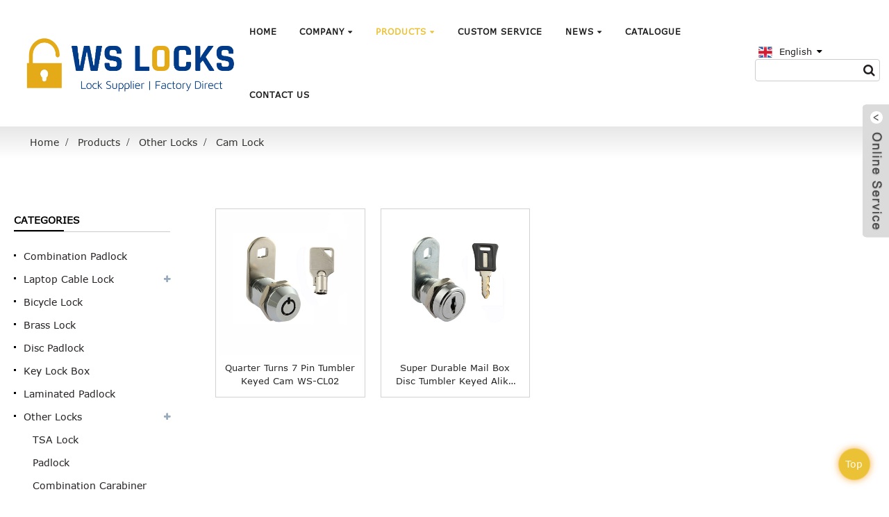

--- FILE ---
content_type: text/html; charset=utf-8
request_url: https://www.wslocks.com/cam-lock/
body_size: 7091
content:
<!DOCTYPE html>
<html>
<head>
    <meta http-equiv="Content-Type" content="text/html; charset=utf-8" />
    <meta name="viewport" content="width=device-width, initial-scale=1, maximum-scale=1, user-scalable=no">
    <meta name="viewport" content="width=device-width, initial-scale=1, minimum-scale=1, maximum-scale=1">
    <title>Wholesale Cam Lock Factory, Cam Lock Supplier</title>
    <meta name="keywords" content="">
    <meta name="description" content="">
    <meta name="twitter:card" content="summary_large_image" />
    <meta name="twitter:title" content="Wholesale Cam Lock Factory, Cam Lock Supplier" />
    <meta name="twitter:description" content="" />
    <meta name="twitter:creator" content="@柯睿电子商务">
    <meta property="twitter:image" content="">
    <meta property="og:title" content="Wholesale Cam Lock Factory, Cam Lock Supplier">
    <meta property="og:site_name" content="柯睿电子商务">
    <meta property="og:url" content="https://www.wslocks.com/cam-lock/">
    <meta property="og:description" content="">
    <meta property="og:type" content="website">
    <meta property="og:image" content="">
    <meta property="og:image:width" content="300">
    <meta property="og:image:height" content="300">  
    <link rel="shortcut icon" href="/upload/image/20230925/b7a05568083b5ade65a3ff033440cec5.ico?v=12">
    <!--CSS-->
	<link rel="stylesheet" type="text/css" href="/themes/template/static/css/jquery.mmenu.all.css"/>
    <link rel="stylesheet" type="text/css" href="/themes/template/static/css/font-awesome.min.css"/>
	<link rel="stylesheet" type="text/css" href="/themes/template/static/css/animate.min.css"/>
	<link rel="stylesheet" type="text/css" href="/themes/template/static/css/swiper.min.css"/>
    <link rel="stylesheet" type="text/css" href="/themes/template/static/css/onekey.min.css">
    <link rel="stylesheet" type="text/css" href="/themes/template/static/new/lite-yt-embed.css">
    <link rel="stylesheet" type="text/css" href="/themes/template/static/new/style.css">
    <link rel="stylesheet" type="text/css" href="/themes/template/static/new/public.css">
    <link rel="stylesheet" type="text/css" href="/themes/template/static/new/language.css"/>
	<link rel='canonical' href='https://www.wslocks.com/cam-lock/'>
	<link rel="alternate" hreflang="x-default" href="https://www.wslocks.com/cam-lock/">
	<link rel="alternate" hreflang="en" href="https://www.wslocks.com/cam-lock/" />
	<meta name="google-site-verification" content="fhIFyKqj697cc8lgX3H-TrV7hPInS6qRoSFFsDU_kBo" />
</head>
<script type="text/javascript">
		let domain = "https://www.wslocks.com";
	function index_url(url = "", parameter = {}) {
		let system = "https://www.wslocks.com/controller/method/";
		let home   = "https://www.wslocks.com/";
		let link   = url == "" || url == "index" ? home : system.replace("controller/method",url);
		let param  = "";
		let index  = 0;
		for(key in parameter){
			str    = link.indexOf("?") == -1 && index == 0 ? "?" : "&";
			param += str + key + "=" + parameter[key];
			index++;
		}
		return link + param;
	}
</script>

<body>
<div id="page">
    <header class="head-wrapper" id="header">
        <div class="tasking"></div>
        <nav class="nav-bar">
            <div class="nav-wrap">
                <figure class="logo">
                    <a href="https://www.wslocks.com/">
                        <img src="/upload/image/20230922/81d24037425d6a9dc9569f9be349409e.png?v=64" alt="rewyer">
                    </a></figure>
                <ul class="gm-sep nav">
                                        <li class="">
                        <a href="https://www.wslocks.com/">Home</a>
                                            </li>
                                        <li class="">
                        <a >Company</a>
                                                <ul class="sub-menu">
                                                        <li>
                                <a href="https://www.wslocks.com/about-us/">Company profile</a>
                                                            </li>
                                                        <li>
                                <a href="https://www.wslocks.com/quality-controlling/">Quality Controlling</a>
                                                            </li>
                                                        <li>
                                <a href="https://www.wslocks.com/social-responsibility/">Social Responsibility</a>
                                                            </li>
                                                    </ul>
                                            </li>
                                        <li class="nav-current">
                        <a href="https://www.wslocks.com/products/">Products</a>
                                                <ul class="sub-menu">
                                                        <li>
                                <a href="https://www.wslocks.com/combination-padlock/">Combination Padlock</a>
                                                            </li>
                                                        <li>
                                <a href="https://www.wslocks.com/laptop-cable-lock/">Laptop Cable Lock</a>
                                                                <ul class="sub-menu">
                                                                        <li><a href="https://www.wslocks.com/combination-notebook-lock/">Combination Notebook Lock</a></li>
                                                                        <li><a href="https://www.wslocks.com/keyed-notebook-lock/">Keyed Notebook Lock</a></li>
                                                                    </ul>
                                                            </li>
                                                        <li>
                                <a href="https://www.wslocks.com/bicycle-lock/">Bicycle Lock</a>
                                                            </li>
                                                        <li>
                                <a href="https://www.wslocks.com/brass-lock/">Brass Lock</a>
                                                            </li>
                                                        <li>
                                <a href="https://www.wslocks.com/disc-padlock/">Disc Padlock</a>
                                                            </li>
                                                        <li>
                                <a href="https://www.wslocks.com/key-lock-box/">Key Lock Box</a>
                                                            </li>
                                                        <li>
                                <a href="https://www.wslocks.com/laminated-padlock/">Laminated Padlock</a>
                                                            </li>
                                                        <li>
                                <a href="https://www.wslocks.com/other-locks/">Other Locks</a>
                                                                <ul class="sub-menu">
                                                                        <li><a href="https://www.wslocks.com/tsa-lock/">TSA Lock</a></li>
                                                                        <li><a href="https://www.wslocks.com/padlock/">Padlock</a></li>
                                                                        <li><a href="https://www.wslocks.com/combination-carabiner/">Combination Carabiner</a></li>
                                                                        <li><a href="https://www.wslocks.com/cam-lock/">Cam Lock</a></li>
                                                                        <li><a href="https://www.wslocks.com/cable-lock/">Cable Lock</a></li>
                                                                        <li><a href="https://www.wslocks.com/locker-lock/">Locker Lock</a></li>
                                                                    </ul>
                                                            </li>
                                                    </ul>
                                            </li>
                                        <li class="">
                        <a href="https://www.wslocks.com/custom-service/">Custom Service</a>
                                            </li>
                                        <li class="">
                        <a >News</a>
                                                <ul class="sub-menu">
                                                        <li>
                                <a href="https://www.wslocks.com/video/">VIDEO</a>
                                                            </li>
                                                        <li>
                                <a href="https://www.wslocks.com/news/">Lock News</a>
                                                            </li>
                                                    </ul>
                                            </li>
                                        <li class="">
                        <a href="https://www.wslocks.com/catalogue/">Catalogue</a>
                                            </li>
                                        <li class="">
                        <a href="https://www.wslocks.com/contact-us/">Contact Us</a>
                                            </li>
                                    </ul>
    
                <div class="head_right">
                    <!--语言方式-->
                    <div class="change-language ensemble">
                        <div class="change-language-info">
                            <div class="change-language-title medium-title">
                                <div class="language-flag language-flag-en"><a href="https://www.wslocks.com">
                                    <img src="/upload/image/20230625/b731bea133fa05fad920ef9633c668bf.png" style="margin: 0 5px 0 5px;"><span>English</span> </a></div>
                                <b class="language-icon"></b>
                            </div>
                            <div class="change-language-cont sub-content" style="display:block;">
                                <div class="empty"></div>
                                <ul class="prisna-wp-translate-seo" id="prisna-translator-seo">
                                                                        <li class="language-flag language-flag-en">
                                        <a href="https://www.wslocks.com/cam-lock/" title="英文" target="_blank"
                                            style="display:flex">
                                            <img src="/upload/image/20230625/b731bea133fa05fad920ef9633c668bf.png">
                                            <span style="padding-left:2px;">English</span>
                                        </a>
                                    </li>
                                                                    </ul>
                            </div>
                        </div>
                    </div>
                    <!--theme132--> <!--语言完-->
                    <!--head-search-->
                    <div class="index-search">
                        <div class="searchBox">
                            <i class="fa fa-search"></i>
                        </div>
                        <!--<a href="#">-->
                        <!--    <i class="fa fa-search"></i><span class="name">search for</span>-->
                        <!--</a>-->
                        <div class="content">
                            <div class="container">
                                <div class="s-content">
                                    <a href="#" class="close"><i class="fa fa-close"></i></a>
                                    <div class="title">What products and services do you need to know?</div>
                                    <div class="input">
                                        <input name="keyword" class="head_keyword inpt3" value="" placeholder="Please enter keywords">
                                        <input name="catalog" value="product" type="hidden">
                                        <i class="fa fa-search search-btn"></i>
                                        <input type="hidden" name="head_module" value="product">
                                    </div>
                                </div>
                            </div>
                        </div>
                    </div>
                </div>
                <!--head-search-->
                <div class="inner">
                    <a href="#menu" class="mm_btn">
        				<div class="menu_bar">
        					<div class="menu_bar_item top">
        						<div class="rect top"></div>
        					</div>
        					<div class="menu_bar_item mid">
        						<div class="rect mid"></div>
        					</div>
        					<div class="menu_bar_item bottom">
        						<div class="rect bottom"></div>
        					</div>
        				</div>
        			</a>
            		<nav id="menu" class="mm-menu_offcanvas">
                    	<div id="panel-menu">
                    		<ul>
                    		                        			<li>
                    			    <a href="https://www.wslocks.com/" >Home</a>
                        			                                </li>
                    			                    			<li>
                    			    <a href="https://www.wslocks.com/about-us/" >Company</a>
                        			                        			<ul>
                        			                                            <li><a href="https://www.wslocks.com/about-us/">Company profile</a></li>
                                                                                <li><a href="https://www.wslocks.com/quality-controlling/">Quality Controlling</a></li>
                                                                                <li><a href="https://www.wslocks.com/social-responsibility/">Social Responsibility</a></li>
                                                                            </ul>
                                                                    </li>
                    			                    			<li>
                    			    <a href="https://www.wslocks.com/products/" >Products</a>
                        			                        			<ul>
                        			                                            <li><a href="https://www.wslocks.com/combination-padlock/">Combination Padlock</a></li>
                                                                                <li><a href="https://www.wslocks.com/laptop-cable-lock/">Laptop Cable Lock</a></li>
                                                                                <li><a href="https://www.wslocks.com/bicycle-lock/">Bicycle Lock</a></li>
                                                                                <li><a href="https://www.wslocks.com/brass-lock/">Brass Lock</a></li>
                                                                                <li><a href="https://www.wslocks.com/disc-padlock/">Disc Padlock</a></li>
                                                                                <li><a href="https://www.wslocks.com/key-lock-box/">Key Lock Box</a></li>
                                                                                <li><a href="https://www.wslocks.com/laminated-padlock/">Laminated Padlock</a></li>
                                                                                <li><a href="https://www.wslocks.com/other-locks/">Other Locks</a></li>
                                                                            </ul>
                                                                    </li>
                    			                    			<li>
                    			    <a href="https://www.wslocks.com/custom-service/" >Custom Service</a>
                        			                                </li>
                    			                    			<li>
                    			    <a href="https://www.wslocks.com/news5318/" >News</a>
                        			                        			<ul>
                        			                                            <li><a href="https://www.wslocks.com/video/">VIDEO</a></li>
                                                                                <li><a href="https://www.wslocks.com/news/">Lock News</a></li>
                                                                            </ul>
                                                                    </li>
                    			                    			<li>
                    			    <a href="https://www.wslocks.com/catalogue/" >Catalogue</a>
                        			                                </li>
                    			                    			<li>
                    			    <a href="https://www.wslocks.com/contact-us/" >Contact Us</a>
                        			                                </li>
                    			                			</ul>
                    	</div>
                    	<div id="panel-language">
                            <ul id="prisna-translator-seo">
                                                        		<li><a href="https://www.wslocks.com/cam-lock/">English</a></li>
                        		                        	</ul>
                        </div>
                    </nav>
                </div>
            </div>
        </nav>
    </header>
    
        <nav class="path-bar">
        <ul class="path-nav">
            <li> <a itemprop="breadcrumb" href="https://www.wslocks.com/">Home</a></li>
                        <li> <a href="https://www.wslocks.com/products/">Products</a></li>
                        <li> <a href="https://www.wslocks.com/other-locks/">Other Locks</a></li>
                        <li> <a href="https://www.wslocks.com/cam-lock/">Cam Lock</a></li>
                    </ul>
    </nav>
    <section class="web_main page_main">
    <div class="container"> 
        <!-- aside start -->
        <aside class="aside">
            <div class="aside-wrap">
                <div class="side-widget">
                    <div class="side-tit-bar">
                        <h2 class="side-tit">Categories</h2>
                    </div>
                    <ul class="side-cate">
                                                <li class=" ">
                            <a href="https://www.wslocks.com/combination-padlock/">Combination Padlock</a>
                                                    </li>
                                                <li class="has-child ">
                            <a href="https://www.wslocks.com/laptop-cable-lock/">Laptop Cable Lock</a>
                                                        <ul class="sub-menu" style="">
                                                                <li>
                                    <a href="https://www.wslocks.com/combination-notebook-lock/">Combination Notebook Lock</a>
                                </li>
                                                                <li>
                                    <a href="https://www.wslocks.com/keyed-notebook-lock/">Keyed Notebook Lock</a>
                                </li>
                                                            </ul>
                                                    </li>
                                                <li class=" ">
                            <a href="https://www.wslocks.com/bicycle-lock/">Bicycle Lock</a>
                                                    </li>
                                                <li class=" ">
                            <a href="https://www.wslocks.com/brass-lock/">Brass Lock</a>
                                                    </li>
                                                <li class=" ">
                            <a href="https://www.wslocks.com/disc-padlock/">Disc Padlock</a>
                                                    </li>
                                                <li class=" ">
                            <a href="https://www.wslocks.com/key-lock-box/">Key Lock Box</a>
                                                    </li>
                                                <li class=" ">
                            <a href="https://www.wslocks.com/laminated-padlock/">Laminated Padlock</a>
                                                    </li>
                                                <li class="has-child li_active ">
                            <a href="https://www.wslocks.com/other-locks/">Other Locks</a>
                                                        <ul class="sub-menu" style="display: block;">
                                                                <li>
                                    <a href="https://www.wslocks.com/tsa-lock/">TSA Lock</a>
                                </li>
                                                                <li>
                                    <a href="https://www.wslocks.com/padlock/">Padlock</a>
                                </li>
                                                                <li>
                                    <a href="https://www.wslocks.com/combination-carabiner/">Combination Carabiner</a>
                                </li>
                                                                <li>
                                    <a href="https://www.wslocks.com/cam-lock/">Cam Lock</a>
                                </li>
                                                                <li>
                                    <a href="https://www.wslocks.com/cable-lock/">Cable Lock</a>
                                </li>
                                                                <li>
                                    <a href="https://www.wslocks.com/locker-lock/">Locker Lock</a>
                                </li>
                                                            </ul>
                                                    </li>
                                            </ul>
                </div>
                <div class="side-widget">
                    <div class="side-tit-bar">
                        <h2 class="side-tit">Featured Products</h2>
                    </div>
                    <div class="side-product-items">
                        <div class="items_content">
                            <div class="side_slider">
                                <ul class="swiper-wrapper">
                                                                        <li class="swiper-slide gm-sep side_product_item">
                                        <figure> 
                                            <a href="https://www.wslocks.com/rectangle-number-carabiner-combination-lock-carabiner-padlock-ws-ol04-product/" class="item-img">
                                                <img src="/upload/image/products/rectangle-number-carabiner-combination-lock-1-300x300.jpg" alt="Rectangle number carabiner combination lock Carabiner Padlock WS-OL04" />
                                            </a>
                                            <figcaption>
                                                <h3 class="item_title"><a href="https://www.wslocks.com/rectangle-number-carabiner-combination-lock-carabiner-padlock-ws-ol04-product/">Rectangle number carabiner combination lock Carabiner Padlock WS-OL04</a></h3>
                                            </figcaption>
                                        </figure>
                                    </li>
                                                                        <li class="swiper-slide gm-sep side_product_item">
                                        <figure> 
                                            <a href="https://www.wslocks.com/bigger-3-dial-carabiner-combination-lock-with-smooth-surface-ws-ol02-product/" class="item-img">
                                                <img src="/upload/image/products/Large-Bigger-combination-carabiner_-300x300.jpg" alt="Bigger Large 3 Dial Carabiner Combination Lock with Smooth Surface WS-OL02" />
                                            </a>
                                            <figcaption>
                                                <h3 class="item_title"><a href="https://www.wslocks.com/bigger-3-dial-carabiner-combination-lock-with-smooth-surface-ws-ol02-product/">Bigger Large 3 Dial Carabiner Combination Lock with Smooth Surface WS-OL02</a></h3>
                                            </figcaption>
                                        </figure>
                                    </li>
                                                                        <li class="swiper-slide gm-sep side_product_item">
                                        <figure> 
                                            <a href="https://www.wslocks.com/smaller-carabiner-lock-travel-bag-luggage-security-combination-locking-carabiner-padlock-ws-ol03-product/" class="item-img">
                                                <img src="/upload/image/products/3-digits-combination-carabiner1-300x300.jpg" alt="Smaller Carabiner Lock, Travel Bag Luggage Security Combination Locking Carabiner Padlock WS-OL03" />
                                            </a>
                                            <figcaption>
                                                <h3 class="item_title"><a href="https://www.wslocks.com/smaller-carabiner-lock-travel-bag-luggage-security-combination-locking-carabiner-padlock-ws-ol03-product/">Smaller Carabiner Lock, Travel Bag Luggage Security Combination Locking Carabiner Padlock WS-OL03</a></h3>
                                            </figcaption>
                                        </figure>
                                    </li>
                                                                        <li class="swiper-slide gm-sep side_product_item">
                                        <figure> 
                                            <a href="https://www.wslocks.com/travel-climbing-buckle-3-digit-combination-lock-suitcase-security-carabiner-hook-ws-ol01-product/" class="item-img">
                                                <img src="/upload/image/products/Climbing-Buckle-3-Digit-Combination-Lock-Suitcase-Security-Carabiner-300x300.jpg" alt="Medium Travel Climbing Buckle 3 Digit Combination Lock Suitcase Security Carabiner Hook WS-OL01" />
                                            </a>
                                            <figcaption>
                                                <h3 class="item_title"><a href="https://www.wslocks.com/travel-climbing-buckle-3-digit-combination-lock-suitcase-security-carabiner-hook-ws-ol01-product/">Medium Travel Climbing Buckle 3 Digit Combination Lock Suitcase Security Carabiner Hook WS-OL01</a></h3>
                                            </figcaption>
                                        </figure>
                                    </li>
                                                                        <li class="swiper-slide gm-sep side_product_item">
                                        <figure> 
                                            <a href="https://www.wslocks.com/special-kidney-shape-mini-wire-code-lock-cable-lock-ws-ol06-product/" class="item-img">
                                                <img src="/upload/image/products/3-digit-Kidney-cable-lock-WS-OL06-2-300x300.jpg" alt="Special kidney shape mini wire code lock cable lock WS-OL06" />
                                            </a>
                                            <figcaption>
                                                <h3 class="item_title"><a href="https://www.wslocks.com/special-kidney-shape-mini-wire-code-lock-cable-lock-ws-ol06-product/">Special kidney shape mini wire code lock cable lock WS-OL06</a></h3>
                                            </figcaption>
                                        </figure>
                                    </li>
                                                                    </ul>
                            </div>
                            <div class="btn-prev"></div>
                            <div class="btn-next"></div>
                        </div>
                    </div>
                </div>
            </div>
        </aside>
        <!--// aside end --> 
        <section class="main">
            <div class="items_list">
                <ul class="gm-sep">            
                                        <li class="product-item">
                        <figure class="item-wrap"> 
                            <a href="https://www.wslocks.com/quarter-turns-7-pin-tumbler-keyed-cam-ws-cl01-product/" title="Quarter Turns 7 Pin Tumbler Keyed Cam WS-CL02"> 
                                <span class="item-img">
                                    <img src="/upload/image/products/6419984f.jpg" alt="Quarter Turns 7 Pin Tumbler Keyed Cam WS-CL02">
                                </span>
                            </a>
                            <figcaption class="item-info">
                                <h2 class="item-title"><a href="https://www.wslocks.com/quarter-turns-7-pin-tumbler-keyed-cam-ws-cl01-product/" class="gd-btn-box">Quarter Turns 7 Pin Tumbler Keyed Cam WS-CL02</a></h2>
                            </figcaption>
                        </figure>
                    </li>
                                        <li class="product-item">
                        <figure class="item-wrap"> 
                            <a href="https://www.wslocks.com/super-durable-mail-box-disc-tumbler-keyed-alike-cam-lock-ws-cl01-product/" title="Super Durable Mail Box Disc Tumbler Keyed Alike Cam Lock WS-CL01"> 
                                <span class="item-img">
                                    <img src="/upload/image/products/03b6fb44.jpg" alt="Super Durable Mail Box Disc Tumbler Keyed Alike Cam Lock WS-CL01">
                                </span>
                            </a>
                            <figcaption class="item-info">
                                <h2 class="item-title"><a href="https://www.wslocks.com/super-durable-mail-box-disc-tumbler-keyed-alike-cam-lock-ws-cl01-product/" class="gd-btn-box">Super Durable Mail Box Disc Tumbler Keyed Alike Cam Lock WS-CL01</a></h2>
                            </figcaption>
                        </figure>
                    </li>
                                    </ul>
                
            </div>
            <div class="page-bar" style="margin:25px 0"></div>
        </section>
    </div>
</section>
<footer class="foot-wrapper">
    <div class="gm-sep foot-items">
        <div class="foot-item  foot-item-news">
            <h2 class="foot-tit">latest news</h2>
            <div class="foot-cont">
                                <div class="new-item">
                    <div class="new-info">
                        <h2 class="new-title"><a href="https://www.wslocks.com/news/looking-for-brass-combination-padlock/">Looking for Brass Combination Padlock?</a></h2>
                        <h3 class="title"><a href="https://www.wslocks.com/news/looking-for-brass-combination-padlock/">Are you looking for Brass combination padlock manufacturer from China? Brass code padlock: protect your property.
HIGH STRENGTH BRASS: combination lock is constructed with a solid brass for hight strength and weatherability. Our special high-strength bras</a></h3>
                        <a class="more" href="https://www.wslocks.com/news/looking-for-brass-combination-padlock/">read more</a>
                    </div>
                </div>
                                <div class="new-item">
                    <div class="new-info">
                        <h2 class="new-title"><a href="https://www.wslocks.com/news/how-to-ensure-the-quality-of-mechanical-combination-locks/">How to Ensure the Quality of Mechanical Combination Locks</a></h2>
                        <h3 class="title"><a href="https://www.wslocks.com/news/how-to-ensure-the-quality-of-mechanical-combination-locks/">Mechanical combination padlocks have been widely used for securing various belongings, from personal lockers to high-security safes. The quality of these locks is of utmost importance as it directly affects their reliability and ability to provide effecti</a></h3>
                        <a class="more" href="https://www.wslocks.com/news/how-to-ensure-the-quality-of-mechanical-combination-locks/">read more</a>
                    </div>
                </div>
                            </div>
        </div>
        <div class="foot-item foot-item-hide foot-item-inquiry">
            <h2 class="foot-tit">Inquiry For Pricelist</h2>
            <section class="inquiry-form-wrap ct-inquiry-form">
                <iframe src="https://oa.globalsuo.com/form-tou?domain=https://www.wslocks.com&page=https://www.wslocks.com/cam-lock/" class="form" style="height:400px;width:100%;"></iframe>
            </section>
        </div>

    </div>
    <ul class="gm-sep foot-bottom-items">
        <li class="foot_phone"><a href="tel:+8615158081241"><span>+8615158081241</span></a></li>
        <li class="foot_email"><a href="mailto:lock@wslocks.com"><span>lock@wslocks.com</span></a></li>
        <li class="foot_addr">No.155, Hushan Rd., Hangzhou City, Zhejiang, China 310022</li>
        <li>
            <ul class="gm-sep head-social">
                 
                <li><a target="_blank" href="https://www.facebook.com/wslocks"><img src="/upload/image/20230922/1a138b4a9e757cd1123706e22840e97a.png?v=14"></a></li>
                 
                <li><a target="_blank" href="https://twitter.com/accessorywslock"><img src="/upload/image/20230922/d26090830cb15e3176f9ea7f1cd1af5a.png?v=07"></a></li>
                 
                <li><a target="_blank" href="https://www.linkedin.com/company/ws-locks"><img src="/upload/image/20230922/76d75249ceed630b935d6c43b6dca80b.png?v=05"></a></li>
                 
                <li><a target="_blank" href="https://www.youtube.com/channel/UCNIU8UFPkh9gLhRwrsj_l7Q"><img src="/upload/image/20230922/fcb1d7c87cc41bd7a0b165d49f5545c6.png?v=56"></a></li>
                 
                <li><a target="_blank" href="https://www.instagram.com/wslocks/"><img src="/upload/image/20230922/6881ed54acb86a0cd53cc50f8c1a4941.png?v=77"></a></li>
                            </ul>
        </li>
    </ul>
    <div class="copyright">
        &copy; Copyright - 2010-2022 : All Rights Reserved. <div class="site">
            <a href="https://www.wslocks.com/featured/">Hot Products</a> - <a href="https://www.wslocks.com/sitemap.xml">Sitemap</a>
            <br>
                        <a href="https://www.wslocks.com/small-suitcase-locks/" title="small suitcase locks">small suitcase locks</a>
            ,                        <a href="https://www.wslocks.com/laptop-locker-cable/" title="Laptop Locker Cable">Laptop Locker Cable</a>
            ,                        <a href="https://www.wslocks.com/best-type-of-lock-for-gym-locker/" title="Best Type Of Lock For Gym Locker">Best Type Of Lock For Gym Locker</a>
            ,                        <a href="https://www.wslocks.com/tool-box-drawer-lock/" title="Tool Box Drawer Lock">Tool Box Drawer Lock</a>
            ,                        <a href="https://www.wslocks.com/notebook-key-lock/" title="Notebook Key Lock">Notebook Key Lock</a>
            ,                        <a href="https://www.wslocks.com/outdoor-patio-door-lock/" title="Outdoor Patio Door Lock">Outdoor Patio Door Lock</a>
                                </div>
    </div>
</footer>
</div>
<!--返回顶部-->
<div id="gotoTop" title="TOP"><i class="fa fa-angle-up" aria-hidden="true"></i></div>
<!--侧边-->
<aside class="scrollsidebar" id="scrollsidebar">
    <section class="side_content">
        <div class="side_list">
            <header class="hd">
                <img src="/themes/template/static/images/title_pic.png" alt="Online Inuiry" />
            </header>
            <div class="cont">
                <li>
                    <a class="email" href="javascript:" onclick="showMsgPop();">Send Email</a>
                </li>
                 <li><a class="whatsapp" target="_blank"
                        href="https://api.whatsapp.com/send?phone=+8615158081241&text=Hello">+8615158081241</a>
                </li>
                <li><a class="whatsapp" target="_blank"
                        href="https://api.whatsapp.com/send?phone=+8613705810263&text=Hello">+8613705810263</a></li>
            </div>
            <div class="side_title">
                close
                <a class="close_btn">
                    <span>x</span>
                </a>
            </div>
        </div>
    </section>
    <div class="show_btn"></div>
</aside>
<section class="inquiry-pop-bd" style="display: none;">
    <section class="inquiry-pop">
        <i class="ico-close-pop" onclick="hideMsgPop();"></i>
        <div class="mauticform_wrapper">
            <iframe src="https://oa.globalsuo.com/form?domain=https://www.wslocks.com&page=https://www.wslocks.com/cam-lock/" class="form" style="height: 400px;width: 100%;"></iframe>
        </div>
    </section>
</section>
<!--JS-->
<script type="text/javascript">
	var searchUrl      = index_url('cms/search/index'),
        panel_menu     = 'Column',
        panel_language = 'Language',
        indexUrl       = index_url();
</script>
<script src="/themes/template/static/js/jquery.min.js"></script>
<script src="/themes/template/static/js/wow.js"></script>
<script src="/themes/template/static/js/swiper.animate1.0.3.min.js"></script>
<script src="/themes/template/static/js/swiper.min.js"></script>
<script src="/themes/template/static/js/jquery.mmenu.all.js"></script>
<script src="/themes/template/static/js/common.js"></script>

<script src="/themes/template/static/new/jquery.min.js"></script>
<script src="/themes/template/static/new/common.js"></script>
<script src="/themes/template/static/new/public.js"></script>
<script src="/themes/template/static/new/lite-yt-embed.js"></script>
<script src="/themes/template/static/new/language.js"></script>
<script>
   new WOW().init();
</script>

<div id='form-message' style='display: none;cursor:not-allowed;pointer-events:none'></div>

            <script>
            var nowStatistics = {title: 'Cam Lock', url: 'https://www.wslocks.com/cam-lock/', referer: '', time: 0};
            window.addEventListener('load', function() {
                $.ajax({
                    url: 'https://www.wslocks.com/api/statistics/index/now',
                    type: 'post',
                    dataTyle: 'json',
                    contentType:'application/json;charset=utf-8',
                    data: JSON.stringify(nowStatistics)
                })
                setInterval(function(){ 
                    nowStatistics.time = nowStatistics.time + 2;
                }, 2000);
            });
            window.addEventListener('beforeunload', (e) => {
                console.log(nowStatistics.time);
                $.ajax({
                    url: 'https://www.wslocks.com/api/statistics/index/index',
                    type: 'post',
                    dataTyle: 'json',
                    contentType:'application/json;charset=utf-8',
                    data: JSON.stringify(nowStatistics)
                })
            });
            </script>
</body>
</html>

--- FILE ---
content_type: application/javascript
request_url: https://www.wslocks.com/themes/template/static/new/language.js
body_size: 301
content:
$(function () {
  $(".language").hover(
    function () {
      $(this).find(".lang-none").stop().fadeIn(0);
    },
    function () {
      $(this).find(".lang-none").stop().fadeOut(0);
    }
  );
});
if (document.querySelector(".change-language-cont")) {
  let newdiv = document.createElement("div");
  newdiv.className = "lang-more";
  newdiv.style.display = "block";
  newdiv.innerText = "More Language";
  document.querySelector(".change-language-cont").appendChild(newdiv);
  document.querySelector(".prisna-wp-translate-seo").style.height = "360px";
  document
    .querySelector(".change-language-cont")
    .addEventListener("click", function (e) {
      let clickdom = e.target;
      if (clickdom.className == "lang-more") {
        clickdom.innerText = "x";
        clickdom.className = "lang-more more-active";
        document.querySelector(".prisna-wp-translate-seo").style.height =
          "auto";
      } else if (clickdom.className == "lang-more more-active") {
        clickdom.innerText = "More Language";
        clickdom.className = "lang-more";
        document.querySelector(".prisna-wp-translate-seo").style.height =
          "360px";
      }
    });
}


--- FILE ---
content_type: application/javascript
request_url: https://www.wslocks.com/themes/template/static/new/common.js
body_size: 7829
content:
(function ($) {
  // windows size
  var mouseover_tid = [];
  var mouseout_tid = [];
  var winWidth = 0;
  var winHeight = 0;
  function winSize() {
    if (window.innerWidth) winWidth = window.innerWidth;
    else if (document.body && document.body.clientWidth)
      winWidth = document.body.clientWidth;
    if (window.innerHeight) winHeight = window.innerHeight;
    else if (document.body && document.body.clientHeight)
      winHeight = document.body.clientHeight;
    if (
      document.documentElement &&
      document.documentElement.clientHeight &&
      document.documentElement.clientWidth
    ) {
      winHeight = document.documentElement.clientHeight;
      winWidth = document.documentElement.clientWidth;
    }
    if (winWidth < 951) {
      if (
        $(".mobile-head-items").length < 1 &&
        $(".mobile-nav-items").length < 1 &&
        $(".mobile-cart-items").length < 1
      ) {
        var mobileService =
          '<div class="mobile-head-items"><div class="mobile-head-item mobile-head-home"><div class="title"><a href="/"></a></div></div><div class="mobile-head-item mobile-head-nav"><div class="title"></div><div class="main-content-wrap side-content-wrap"><div class="content-wrap"></div></div></div><div class="mobile-head-item mobile-head-language"><div class="title"></div><div class="main-content-wrap side-content-wrap"><div class="content-wrap"></div></div></div><div class="mobile-head-item mobile-head-search"><div class="title"></div><div class="main-content-wrap middle-content-wrap"><div class="content-wrap"></div></div></div></div>';
        // 			$('.head-wrapper').append(mobileService)
        if ($("body .aside").length > 0) {
          $(".mobile-head-items").append(
            '<div class="mobile-head-item mobile-head-aside"><div class="title"></div><div class="main-content-wrap side-content-wrap"><div class="content-wrap"></div></div></div>'
          );
        }
        if ($(".mobile-contact").length < 1 && $(".head-contact").length > 0) {
          var mobileContact = '<div class="mobile-contact"></div>';
          $("body").append(mobileContact);
        }

        mobileTabContainer(
          ".tab-content-wrap",
          ".tab-title",
          ".tab-panel",
          "span",
          ".tab-panel-content"
        );

        $(".mobile-head-item").each(function () {
          $(this)
            .find(".title")
            .click(function () {
              if (
                $(this).parents(".mobile-head-item").find(".main-content-wrap")
                  .length > 0
              ) {
                var pItem = $(this).parents(".mobile-head-item");
                if (
                  !pItem
                    .find(".main-content-wrap")
                    .hasClass("show-content-wrap")
                ) {
                  pItem
                    .find(".main-content-wrap")
                    .addClass("show-content-wrap");
                  pItem
                    .find(".side-content-wrap")
                    .stop()
                    .animate({ left: "0" }, 300);
                  pItem
                    .find(".middle-content-wrap")
                    .addClass("middle-show-content-wrap");
                  pItem
                    .find(".side-content-wrap")
                    .append("<b class='mobile-ico-close'></b>");

                  pItem
                    .siblings(".mobile-head-item")
                    .find(".main-content-wrap")
                    .removeClass("show-content-wrap");
                  pItem
                    .siblings(".mobile-head-item")
                    .find(".side-content-wrap")
                    .stop()
                    .animate({ left: "-70%" }, 300);
                  pItem
                    .siblings(".mobile-head-item")
                    .find(".middle-content-wrap")
                    .removeClass("middle-show-content-wrap");
                  pItem
                    .siblings(".mobile-head-item")
                    .find(".side-content-wrap .mobile-ico-close")
                    .remove();
                  if ($("body").find(".mobile-body-mask").length < 1) {
                    $("body").append('<div class="mobile-body-mask"></div>');
                  }
                } else {
                  pItem
                    .find(".main-content-wrap")
                    .removeClass("show-content-wrap");
                  pItem
                    .find(".side-content-wrap")
                    .stop()
                    .animate({ left: "-70%" }, 300);
                  pItem
                    .find(".middle-content-wrap")
                    .removeClass("middle-show-content-wrap");
                  pItem.find(".side-content-wrap .mobile-ico-close").remove();
                }
                $(".mobile-body-mask").click(function () {
                  $(".mobile-body-mask").remove();
                  $(".mobile-head-item .main-content-wrap").removeClass(
                    "show-content-wrap"
                  );
                  $(".mobile-head-item .side-content-wrap").animate(
                    { left: "-70%" },
                    300
                  );
                  $(".mobile-head-item .middle-content-wrap").removeClass(
                    "middle-show-content-wrap"
                  );
                  $(
                    ".mobile-head-item .side-content-wrap .mobile-ico-close"
                  ).remove();
                });
                $(".mobile-ico-close").click(function () {
                  $(".mobile-body-mask").remove();
                  $(".mobile-head-item .main-content-wrap").removeClass(
                    "show-content-wrap"
                  );
                  $(".mobile-head-item .side-content-wrap")
                    .stop()
                    .animate({ left: "-70%" }, 300);
                  $(".mobile-head-item .middle-content-wrap").removeClass(
                    "middle-show-content-wrap"
                  );
                  $(
                    ".mobile-head-item .side-content-wrap .mobile-ico-close"
                  ).remove();
                });
              }
            });
        });

        $(".change-language .change-language-cont ")
          .clone()
          .appendTo(
            ".mobile-head-item.mobile-head-language .main-content-wrap .content-wrap"
          );
        $(".head-search-form")
          .clone()
          .appendTo(
            ".mobile-head-item.mobile-head-search .main-content-wrap .content-wrap"
          );
        $(".nav-bar .nav")
          .clone()
          .appendTo(
            ".mobile-head-item.mobile-head-nav .main-content-wrap .content-wrap"
          );
        $(".head-social")
          .clone()
          .appendTo(
            ".mobile-head-item.mobile-head-social .main-content-wrap .content-wrap"
          );
        $(".aside .aside-wrap")
          .clone()
          .appendTo(
            ".mobile-head-item.mobile-head-aside .main-content-wrap .content-wrap"
          );

        $(".head-contact").clone().appendTo(".mobile-contact");
      }
      $(document).ready(function () {
        $("#rev_slider_3_1 ul li").each(function (index) {
          if ((index + 1) % 2 == 0) {
            $(this).removeClass("evenItem");
            $(this)
              .find(".tp-caption.itemImg")
              .addClass("lfb")
              .removeClass("lft")
              .attr("data-x", "700");
            $(this).find(".tp-caption.itemTitle").attr("data-x", "0");
            $(this)
              .find(".tp-caption.itemDetail")
              .addClass("lfl")
              .removeClass("lfr")
              .attr("data-x", "0");
            $(this).find(".tp-caption.itemMore").attr("data-x", "0");
          }
        });
      });
    }

    //mobile end
    else {
      $(document).ready(function () {
        $(
          ".mobile-body-mask,.mobile-head-items,.mobile-nav-items,.mobile-cart-items,.mobile-tab-items,.mobile-contact"
        ).remove();

        //nav
        $(".nav")
          .children("li")
          .each(function () {
            var te = $(this).children("a").children("em").text();
            $(this).children("a").children("em").attr("data-hover", te);
          });

        $(".nav li").each(function (index) {
          if ($(this).children("ul").length > 0) {
            if ($(this).children("a").find(".nav-ico").length < 1) {
              $(this).children("a").append("<i class='nav-ico'></i>");
            }

            $(this).hover(
              function () {
                var _self = this;

                clearTimeout(mouseout_tid[index]);

                mouseover_tid[index] = setTimeout(function () {
                  $(_self).children("ul").fadeIn();
                }, 50);
              },

              function () {
                var _self = this;

                clearTimeout(mouseover_tid[index]);

                mouseout_tid[index] = setTimeout(function () {
                  $(_self).children("ul").fadeOut();
                }, 50);
              }
            );
          }
        });
      });

      $(document).ready(function () {
        $(".items_content").each(function () {
          if ($(this).find("li").length > 1) {
            $(".items_content").jCarouselLite({
              btnPrev: ".btn-prev",
              btnNext: ".btn-next",
              speed: 100,
              auto: false,
              scroll: 1,
              visible: 5,
              vertical: true,
              circular: false,
              onMouse: true,
            });
          }
        });
      });
    }
  }
  $(function () {
    winSize();
    $(".main .detail-wrap table").each(function () {
      if (!$(this).parent().hasClass("table_wrap")) {
        $(this).wrap("<div class='table_wrap'><//div>");
        var tableWidth = $(this).outerWidth();
        var tabWrapWidth = $(".main").outerWidth();
        if (tableWidth > tabWrapWidth) {
          $(this).parent(".table_wrap").css("overflow-x", "scroll");
        } else {
          $(this).parent(".table_wrap").css("overflow-x", "hidden");
        }
      }
    });
  });
  $(window).resize(function () {
    winSize();
    $(".main .detail-wrap table").each(function () {
      if (!$(this).parent().hasClass("table_wrap")) {
        $(this).wrap("<div class='table_wrap'><//div>");
        var tableWidth = $(this).outerWidth();
        var tabWrapWidth = $(".main").outerWidth();
        if (tableWidth > tabWrapWidth) {
          $(this).parent(".table_wrap").css("overflow-x", "scroll");
        } else {
          $(this).parent(".table_wrap").css("overflow-x", "hidden");
        }
      }
    });
  });
})(jQuery);
$(document).ready(function () {});

//scroll
(function ($) {
  $.fn.jCarouselLite = function (o) {
    o = $.extend(
      {
        btnPrev: null,
        btnNext: null,
        btnGo: null,
        mouseWheel: false,
        onMouse: false,
        auto: null,
        speed: 500,
        easing: null,
        vertical: false,
        circular: true,
        visible: 4,
        start: 0,
        scroll: 1,
        beforeStart: null,
        afterEnd: null,
      },
      o || {}
    );
    return this.each(function () {
      var b = false,
        animCss = o.vertical ? "top" : "left",
        sizeCss = o.vertical ? "height" : "width";
      var c = $(this),
        ul = $("ul", c),
        tLi = $("li", ul),
        tl = tLi.size(),
        v = o.visible;
      var TimeID = 0;
      if (o.circular) {
        ul.prepend(tLi.slice(tl - v - 1 + 1).clone()).append(
          tLi.slice(0, v).clone()
        );
        o.start += v;
      }
      var f = $("li", ul),
        itemLength = f.size(),
        curr = o.start;
      c.css("visibility", "visible");
      f.css({ overflow: "", float: o.vertical ? "none" : "left" });
      ul.css({
        position: "relative",
        "list-style-type": "none",
        "z-index": "1",
      });
      c.css({
        overflow: "hidden",
        position: "relative",
        "z-index": "2",
        left: "0px",
      });
      var g = o.vertical ? height(f) : width(f);
      var h = g * itemLength;
      var j = g * v;
      f.css({ width: f.width(), height: f.outerHeight() });
      ul.css(sizeCss, h + "px").css(animCss, -(curr * g));
      c.css(sizeCss, j + "px");
      if (o.btnPrev)
        $(o.btnPrev).click(function () {
          return go(curr - o.scroll);
        });
      if (o.btnNext)
        $(o.btnNext).click(function () {
          return go(curr + o.scroll);
        });
      if (o.btnGo)
        $.each(o.btnGo, function (i, a) {
          $(a).click(function () {
            return go(o.circular ? o.visible + i : i);
          });
        });
      if (o.mouseWheel && c.mousewheel)
        c.mousewheel(function (e, d) {
          return d > 0 ? go(curr - o.scroll) : go(curr + o.scroll);
        });
      if (o.auto)
        TimeID = setInterval(function () {
          go(curr + o.scroll);
        }, o.auto + o.speed);
      if (o.onMouse) {
        ul.bind("mouseover", function () {
          if (o.auto) {
            clearInterval(TimeID);
          }
        }),
          ul.bind("mouseout", function () {
            if (o.auto) {
              TimeID = setInterval(function () {
                go(curr + o.scroll);
              }, o.auto + o.speed);
            }
          });
      }
      function vis() {
        return f.slice(curr).slice(0, v);
      }
      function go(a) {
        if (!b) {
          if (o.beforeStart) o.beforeStart.call(this, vis());
          if (o.circular) {
            if (a <= o.start - v - 1) {
              ul.css(animCss, -((itemLength - v * 2) * g) + "px");
              curr =
                a == o.start - v - 1
                  ? itemLength - v * 2 - 1
                  : itemLength - v * 2 - o.scroll;
            } else if (a >= itemLength - v + 1) {
              ul.css(animCss, -(v * g) + "px");
              curr = a == itemLength - v + 1 ? v + 1 : v + o.scroll;
            } else curr = a;
          } else {
            if (a < 0 || a > itemLength - v) return;
            else curr = a;
          }
          b = true;
          ul.animate(
            animCss == "left" ? { left: -(curr * g) } : { top: -(curr * g) },
            o.speed,
            o.easing,
            function () {
              if (o.afterEnd) o.afterEnd.call(this, vis());
              b = false;
            }
          );
          if (!o.circular) {
            $(o.btnPrev + "," + o.btnNext).removeClass("disabled");
            $(
              (curr - o.scroll < 0 && o.btnPrev) ||
                (curr + o.scroll > itemLength - v && o.btnNext) ||
                []
            ).addClass("disabled");
          }
        }
        return false;
      }
    });
  };
  function css(a, b) {
    return parseInt($.css(a[0], b)) || 0;
  }
  function width(a) {
    return a[0].offsetWidth + css(a, "marginLeft") + css(a, "marginRight");
  }
  function height(a) {
    return a[0].offsetHeight + css(a, "marginTop") + css(a, "marginBottom");
  }
})(jQuery);

$(function () {
  var full_height = function () {
    if ($(window).height() > 590) {
      if ($("body").length > 0) {
        $(".page-end")
          .unbind()
          .bind("click", function () {
            $("html, body").animate(
              { scrollTop: $(".foot-wrapper").offset().top },
              2000
            );
          })
          .css({ cursor: "pointer" });
      }
      /*
                $(window).bind('scroll', function(){

                    footer_lock();

                });

                footer_lock();
*/
    }
  };

  full_height();

  $(window).resize(function () {
    full_height();
  });
  var mHeadTop = $(".nav-bar").offset().top;

  var $backToTopTxt = "top",
    $backToTopEle = $('<span class="gotop"></span>')
      .appendTo($("body"))

      .text($backToTopTxt)
      .attr("title", $backToTopTxt)
      .click(function () {
        $("html, body").animate({ scrollTop: 0 }, 1000);
      }),
    $backToTopFun = function () {
      var st = $(document).scrollTop(),
        winh = $(window).height();

      st > mHeadTop ? $backToTopEle.fadeIn() : $backToTopEle.fadeIn();

      if (!window.XMLHttpRequest) {
        $backToTopEle.css("top", st + winh - 210);
      }
    };

  $(window).bind("scroll", $backToTopFun);

  $(function () {
    $backToTopFun();
  });

  var $nav = $(".nav-bar"),
    navTop = $nav.offset().top,
    navH = $nav.outerHeight(),
    winTop_1 = 0,
    winWidth = $(window).width(),
    holder = jQuery("<div>");
  $(window).on("scroll", function () {
    var winTop_2 = $(window).scrollTop();
    holder.css("height", navH);

    if (winTop_2 > navTop && winWidth > 980) {
      holder.show().insertBefore($nav);
      $nav.addClass("fixed-nav");
    } else {
      holder.hide();
      $nav.removeClass("fixed-nav");
    }

    if (winTop_2 > winTop_1 && winWidth > 980) {
      $nav.removeClass("fixed-nav-appear");
    } else if (winTop_2 < winTop_1) {
      $nav.addClass("fixed-nav-appear");
    }
    winTop_1 = $(window).scrollTop();
  });

  //tab
  tabContainer(".tab-content-wrap", ".tab-title", ".tab-panel");
});

$(document).ready(function () {
  /*侧栏产品分类*/
  $(".side-widget .side-cate li").each(function () {
    if ($(this).find("ul").length > 0) {
      $(this).append("<span class='icon-cate icon-cate-down'></span>");

      $(this)
        .children(".icon-cate")
        .click(function (e) {
          if ($(this).parent("li").children("ul").is(":hidden")) {
            $(this).parent("li").children("ul").slideDown(100);

            $(this).removeClass("icon-cate-down").addClass("icon-cate-up");
          } else {
            $(this).parent("li").children("ul").slideUp(100);

            $(this).removeClass("icon-cate-up").addClass("icon-cate-down");
          }

          e.stopPropagation();
        });
    }
  });
  if (
    $(".side-widget .side-cate .nav-current").parents("ul").length > 0 &&
    $(".side-widget .side-cate .nav-current").find("ul").length > 0
  ) {
    $(".side-widget .side-cate .nav-current").parents("ul").show();
    $(".side-widget .side-cate .nav-current").parents("li").addClass("show_li");
    $(".side-widget .side-cate .nav-current")
      .parents("li.show_li")
      .children(".icon-cate")
      .removeClass("icon-cate-down")
      .addClass("icon-cate-up");
    $(".side-widget .side-cate .nav-current").children("ul").show();
    $(".side-widget .side-cate .nav-current ")
      .children(".icon-cate")
      .removeClass("icon-cate-down")
      .addClass("icon-cate-up");
  } else if (
    $(".side-widget .side-cate .nav-current").parents("ul").length > 0 &&
    $(".side-widget .side-cate .nav-current").find("ul").length < 1
  ) {
    $(".side-widget .side-cate .nav-current").parents("ul").show();
    $(".side-widget .side-cate .nav-current").parents("li").addClass("show_li");
    $(".side-widget .side-cate .nav-current")
      .parents("li.show_li")
      .children(".icon-cate")
      .removeClass("icon-cate-down")
      .addClass("icon-cate-up");
  } else if (
    $(".side-widget .side-cate .nav-current").parents("ul").length < 1 &&
    $(".side-widget .side-cate .nav-current").find("ul").length > 0
  ) {
    $(".side-widget .side-cate .nav-current").children("ul").show();
    $(".side-widget .side-cate .nav-current")
      .children(".icon-cate")
      .removeClass("icon-cate-down")
      .addClass("icon-cate-up");
  }

  $(".gm-sep,.index-product-wrap .product-items  ")
    .contents()
    .filter(function () {
      return this.nodeType === 3;
    })
    .remove();

  $(".company-synopses .synopsis-items").owlCarousel({
    autoplay: true,
    loop: true,
    margin: 0,
    dots: true,
    autoplayTimeout: 30000,
    smartSpeed: 180,
    lazyLoad: true,

    responsive: {
      0: {
        items: 1,
        slideBy: 1,
      },
      769: {
        dots: false,
        nav: true,
        items: 2,
        slideBy: 2,
      },
    },
  });

  $(".product-items .items-content").owlCarousel({
    autoplay: true,
    loop: true,
    margin: 0,
    dots: true,
    autoplayTimeout: 30000,
    smartSpeed: 180,
    lazyLoad: true,

    responsive: {
      0: {
        items: 1,
        slideBy: 1,
      },
      321: {
        items: 2,
        slideBy: 2,
      },
      500: {
        items: 3,
        slideBy: 3,
      },

      1024: {
        dots: false,
        nav: true,
        items: 4,
        slideBy: 4,
      },
    },
  });

  if ($(".image-additional ul li").length > 1) {
    $(".image-additional ul").owlCarousel({
      autoplay: false,
      loop: false,
      margin: 0,
      autoplayTimeout: 30000,
      smartSpeed: 180,
      lazyLoad: true,
      mouseDrag: true,
      slideBy: 1,
      responsive: {
        0: {
          nav: false,
          dots: true,
          items: 1,
        },
        951: {
          nav: true,
          dots: false,
          items: 3,
        },
      },
    });
  } else {
    $(".image-additional ul li").addClass("single");
  }

  $(".goods-items").owlCarousel({
    autoplay: true,
    loop: true,
    margin: 0,
    dots: true,
    autoplayTimeout: 30000,
    smartSpeed: 180,
    lazyLoad: true,

    responsive: {
      0: {
        items: 1,
        slideBy: 1,
      },
      321: {
        items: 2,
        slideBy: 2,
      },
      500: {
        items: 3,
        slideBy: 3,
      },

      769: {
        dots: false,
        nav: true,
        items: 3,
        slideBy: 3,
      },
    },
  });

  $(".banner_flexslider,.main-banner").flexslider({
    animation: "fade",
    direction: "horizontal",
    animationLoop: true,
    slideshow: true,
    slideshowSpeed: 7000,
    animationSpeed: 600,
    touch: true,
  });
  /*$('.detail-panel,.main-product-item').find('img').parents('a').addClass('lightbox')
	$('.lightbox,.pd-inq a').lightbox();*/
  $(".entry").find("img").parents("a").addClass("fancybox");
  $("a.fancybox").fancybox();

  $(".inquiry-form .form-item").each(function (index) {
    $(this).addClass("form-item" + (index + 1));
  });
  var demo = $(".inquiry-form,.wpcf7-form").Validform({
    tiptype: 3,
    showAllError: true,
    ajaxPost: false,
  });
  demo.addRule([
    {
      ele: "input.form-input-email",
      datatype: "e",
      nullmsg: "Please enter a valid email address",
      errormsg: "Please enter a valid email address",
    },
    {
      ele: "input.form-input-name",
      datatype: "*1-200",
      nullmsg: "Please enter a valid user name",
      errormsg: "Please enter a valid user name",
    },
  ]);
});

function tabContainer(container, title, panel) {
  $(container).each(function () {
    $(this)
      .find(title)
      .each(function () {
        if ($(this).hasClass("current")) {
          j = $(this).index();
          $(this).parents(container).find(panel).eq(j).removeClass("disabled");
        }
        $(this).click(function () {
          i = $(this).index();
          $(this).addClass("current").siblings().removeClass("current");
          $(this).parents(container).find(panel).eq(i).show();
          $(this)
            .parents(container)
            .find(panel)
            .not($(this).parents(container).find(panel).eq(i))
            .hide();
        });
      });
  });
}

function mobileTabContainer(container, title, panel, titleSpan, panelContent) {
  $(container).each(function () {
    if ($(this).find(title).length > 0 && $(this).find(panel).length > 0) {
      $(this).append('<div class="mobile-tab-items"></div>');
      var mobileTabItem =
        '<div class="mobile-tab-item"><h2 class="mobile-tab-title"></h2><div class="mobile-tab-panel"></div></div>';
      $(this)
        .find(title)
        .each(function () {
          $(this)
            .parents(container)
            .find(".mobile-tab-items")
            .append(mobileTabItem);
        });
    }
    var mobileTabTitle = $(this).find(".mobile-tab-items .mobile-tab-title");
    var mobileTabPanel = $(this).find(".mobile-tab-items .mobile-tab-panel");
    for (var i = 0; i < $(this).find(title).length; i++) {
      $(this)
        .find(title)
        .eq(i)
        .find(titleSpan)
        .clone()
        .appendTo(mobileTabTitle.eq(i));
      $(this)
        .find(panel)
        .eq(i)
        .find(panelContent)
        .clone()
        .appendTo(mobileTabPanel.eq(i));
    }
  });
}
function picturesShow(container, picturesItem, length) {
  var containerWidth = $(container).width();
  var itemCurrentWidth = (1 - (1 / 8) * (length - 1)) * 100 + "%";
  var itemWidth = (1 / 8) * 100 + "%";
  $(container).find(picturesItem).css("width", itemWidth);
  $(container)
    .find(picturesItem)
    .eq(0)
    .addClass("current")
    .css("width", itemCurrentWidth);
  $(container)
    .find(picturesItem)
    .find(".item-wrap")
    .css("width", containerWidth * (1 - (1 / 8) * (length - 1)));
  $(container)
    .find(picturesItem)
    .each(function () {
      $(this).click(function () {
        $(this)
          .addClass("current")
          .stop()
          .animate({ width: itemCurrentWidth }, 600);
        $(this)
          .siblings()
          .removeClass("current")
          .stop()
          .animate({ width: itemWidth }, 300);
      });
    });
}

$(function () {
  if (!/msie [6|7|8|9]/i.test(navigator.userAgent)) {
    var wow = new WOW({
      boxClass: "wow",
      animateClass: "animated",
      offset: 0,
      mobile: false,
      live: true,
    });
    wow.init();
  }
});

function decrease(item, time) {
  var i = 0;
  var j = item.length;
  item.each(function () {
    i++;
    j--;
    var ii = i - 1;
    var jj = time * j;
    item.eq(ii).attr("data-wow-delay", jj + "s");
  });
}
function add(item, time) {
  item.each(function (index) {
    $(this).attr("data-wow-delay", index * time + "s");
  });
}
$(function () {
  add($(".company-synopses .synopsis-item"), 0.1);
  add($(".index-advertising-wrap .advertising-item"), 0.1);
  add($(".product-items .product-item"), 0.1);
  decrease($(".news-items .news-item"), 0.1);
});

function containerItems(
  container,
  itemDisplayLength,
  containerName,
  cItem,
  showItems,
  showItems01,
  showItems02,
  showItems03
) {
  $(container).each(function () {
    $(this).find(containerName).hide();
    var itemLength = $(this).find(containerName).find(cItem).size();
    if ($(this).find(".product-container").length < 1) {
      $(this).append("<div class='product-container'></div>");
    }
    for (var i = 0; i < itemLength / itemDisplayLength; i++) {
      $(this)
        .find(".product-container")
        .append("<div class='product-slide-item'></div>");
    }
    $(this)
      .find(".product-container")
      .find(".product-slide-item")
      .each(function () {
        var itemContIndex = parseInt($(this).index());
        if (itemContIndex > 0) {
          var itemIndex = itemContIndex * itemDisplayLength;
          var current = $(this)
            .parents(".product-container")
            .find(".product-slide-item")
            .eq(itemContIndex);
          for (var i = 0; i < itemDisplayLength; i++) {
            var move = $(this)
              .parents(container)
              .find(containerName)
              .find(cItem)
              .eq(itemIndex + i);
            move.clone().appendTo(current);
          }
        } else {
          for (var i = 0; i < itemDisplayLength; i++) {
            var move = $(this)
              .parents(container)
              .find(containerName)
              .find(cItem)
              .eq(i);
            move
              .clone()
              .appendTo(
                $(this)
                  .parents(".product-container")
                  .find(".product-slide-item")
                  .eq(0)
              );
          }
        }
      });
    var productContainer = $(this).find(".product-container");
    productContainer.owlCarousel({
      loop: true,
      margin: 0,
      dots: true,
      smartSpeed: 180,
      lazyLoad: true,
      dots: true,
      nav: true,
      mouseDrag: true,
      items: 4,
      slideBy: 4,
      responsive: {
        0: {
          items: showItems03,
          slideBy: showItems03,
        },
        320: {
          items: showItems02,
          slideBy: showItems02,
        },
        480: {
          items: showItems01,
          slideBy: showItems01,
        },

        640: {
          items: showItems,
          slideBy: showItems,
        },
      },
    });
  });
}
$(function () {
  $(".search-toggle").on("click", function () {
    var tasking = $(this).parents(".head-wrapper").find(".tasking");
    var hdSearch = $(this).parents(".head-search");
    if (tasking.is(":hidden")) {
      tasking.show();
      $(this).hide();
    } else {
      tasking.delay(600).hide();
      $(this).show();
    }
    if (!hdSearch.hasClass("head-search-show")) {
      hdSearch.addClass("head-search-show");
    } else {
      hdSearch.removeClass("head-search-show");
    }
  });
  $(".head-search").on("click", function (e) {
    e.stopPropagation();
  });
  $(document).on("click", function () {
    $(".head-wrapper .tasking").delay(600).fadeOut();
    $(".head-search .search-toggle").show();
    $(".head-search").removeClass("head-search-show");
  });
});

$(function () {
  $(".faq-item").each(function (index) {
    var _this = $(this);
    var title = _this.find(".faq-title");
    var cont = _this.find(".faq-cont");
    if (index == 0) {
      title.addClass("show-title");
    }
    title.on("click", function () {
      if (cont.is(":hidden") && !$(this).hasClass("show-title")) {
        cont.slideDown("fast");
        $(this).addClass("show-title");
        _this.siblings().find(".faq-title").removeClass("show-title");
        _this.siblings().find(".faq-cont").slideUp("fast");
      } else {
        cont.slideUp("fast");
        $(this).removeClass("show-title");
      }
    });
  });
});
/*language*/


// $(function () {
//   $("body .inquiry-form-wrap.ct-inquiry-form").append(
//     '<div class="ad_prompt">Write your message here and send it to us</div>'
//   );

//   if (
//     $("body .inquiry-form-wrap.ct-inquiry-form").length > 0 &&
//     $(".scrollsidebar#scrollsidebar .side_list .email").length > 0
//   ) {
//     var webTop = $("body .inquiry-form-wrap.ct-inquiry-form").offset().top - 50;

//     $(".scrollsidebar#scrollsidebar .side_list .email").after(
//       '<a class="ad_email" href="javascript:">' +
//         $(".scrollsidebar#scrollsidebar .side_list .email").text() +
//         "</a>"
//     );

//     $(".scrollsidebar#scrollsidebar .side_list .email").css("display", "none");

//     $(".scrollsidebar#scrollsidebar .side_list .ad_email").click(function () {
//       $("html, body").animate({ scrollTop: webTop }, 1000);

//       $(".ad_prompt").show().delay(3000).hide(300);
//     });
//   }
// });

$(function () {
  if (
    $("body .inquiry-form-wrap.ct-inquiry-form").length > 0 &&
    $(".email.inquiryfoot").length > 0
  ) {
    var webTop = $("body .inquiry-form-wrap.ct-inquiry-form").offset().top - 50;
    $(".email.inquiryfoot").before(
      '<a class="email inquiryfoot ad_inquiryfoot" href="javascript:">' +
        $(".email.inquiryfoot").text() +
        "</a>"
    );
    $(".email.inquiryfoot.ad_inquiryfoot").click(function () {
      $("html, body").animate({ scrollTop: webTop }, 1000);

      $(".ad_prompt").show().delay(3000).hide(300);
    });
  }
});
// $(function(){
// 	if($('body .inquiry-form-wrap.ct-inquiry-form').length>0 && $('.product-btn-wrap .email').length>0){
// 		var webTop=$('body .inquiry-form-wrap.ct-inquiry-form').offset().top-50
// 		$('.product-btn-wrap .email').before('<a class="email page_pd_email" href="javascript:">'+ $('.product-btn-wrap .email').text()+'</a>')
// 		$('.product-btn-wrap .email.page_pd_email').click(function(){
// 			 $("html, body").animate({ scrollTop:webTop }, 1000);
// 			 $(".ad_prompt").show().delay(3000).hide(300);
// 			})
// 		}
// 	});
/* CALL PLACEHOLDER */

setREVStartSize();

var tpj = jQuery;

/*tpj.noConflict();*/

var revapi3;

tpj(document).ready(function () {
  if (tpj("#rev_slider_3_1").revolution == undefined) {
    revslider_showDoubleJqueryError("#rev_slider_3_1");
  } else {
    revapi3 = tpj("#rev_slider_3_1").show().revolution({
      dottedOverlay: "none",

      delay: 9000,

      startwidth: 1920,

      startheight: 799,
    });
  }
});
$(function () {
  $("#scrollsidebar").fix({
    float: "right",
    durationTime: 400,
  });
  $("input[name=refer]").val(window.location.href);
});
$(".mauticform-textarea").attr("placeholder", "Message");

//tab-panel-content
$(function () {
  $(document).ready(function () {
    var content = $(".tab-panel-content h2");
    content.wrap("<div class='content_box'></div>");
    content.wrapInner("<span></span>");
  });
});


--- FILE ---
content_type: application/javascript
request_url: https://www.wslocks.com/themes/template/static/js/common.js
body_size: 4391
content:
/**
 * 表单跨域
 */
window.onload = function() {
    $('iframe.form').map(function(item, index) {
        $(this)[0].contentWindow.postMessage(location.href, "https://oa.globalsuo.com/");
    });
}
window.addEventListener('message',
function(event) {
    if (event.data == "submit" && event.origin == "https://oa.globalsuo.com") {
        $('#form-message').click();
    }
},
false);
/**
 * post请求
 */
function post(link, data, callback = "") {
    $.ajax({
        url: index_url(link),
        type: 'post',
        dataTyle: 'json',
        contentType: "application/json;charset=utf-8",
        data: JSON.stringify(data),
        success: function(res) {
            var res = typeof res == 'string' ? JSON.parse(res) : res;
            if (res.status === 'login') {
                location.href = index_url("login/index");
            } else {
                if (callback != "") callback(res);
            }
        },
        error: function(res) {
            res.status = 'error';
            res.message = res.statusText;
            if (callback != "") callback(res);
        }
    })
}
/**
 * 全站搜索
 */
if ($(".search-btn").length > 0) {
    $(function() {
        $("input[name='keyword']").keydown(function(event) {
            if (event.keyCode == 13) {
                $(".search-btn").click();
            }
        });
        $('.search-btn').click(function() {
            catalog = $('[name="catalog"]').val();
            keyword = $('[name="keyword"]').val();
            keyword = keyword.replace(/(^\s*)|(\s*$)/g, "");
            window.location.href = index_url('cms/search/index', {
                keyword: keyword,
                catalog: catalog
            });
        });
    })
}
// 侧边悬浮
$('.inquiry-form .form-item').each(function(index) {
    $(this).addClass('form-item' + (index + 1))
}) 
// var demo = $(".inquiry-form,.wpcf7-form").Validform({
//     tiptype: 3,
//     showAllError: true,
//     ajaxPost: false
// });
$(function() {
    $('body .inquiry-form-wrap.ct-inquiry-form').append('<div class="ad_prompt">Write your message here and send it to us</div>') 
    if ($('body .inquiry-form-wrap.ct-inquiry-form').length > 0 && $('.scrollsidebar#scrollsidebar .side_list .email').length > 0) {
        var webTop = $('body .inquiry-form-wrap.ct-inquiry-form').offset().top - 50 ;
      $('.scrollsidebar#scrollsidebar .side_list .email').after('<a class="ad_email" href="javascript:">' + $('.scrollsidebar#scrollsidebar .side_list .email').text() + '</a>');
      $('.scrollsidebar#scrollsidebar .side_list .email').css('display', 'none');
      $('.scrollsidebar#scrollsidebar .side_list .ad_email').click(function () {
        $("html, body").animate({
          scrollTop: webTop
        },
          1000);
        $(".ad_prompt").show().delay(3000).hide(300);
      });
    }
}) 
$(function() {
    if ($('body .inquiry-form-wrap.ct-inquiry-form').length > 0 && $('.email.inquiryfoot').length > 0) {
        var webTop = $('body .inquiry-form-wrap.ct-inquiry-form').offset().top - 50 
      $('.email.inquiryfoot').before('<a class="email inquiryfoot ad_inquiryfoot" href="javascript:">' + $('.email.inquiryfoot').text() + '</a>');
        $('.email.inquiryfoot.ad_inquiryfoot').click(function() {
            $("html, body").animate({
                scrollTop: webTop
            },
            1000);
            $(".ad_prompt").show().delay(3000).hide(300);
        })
    }
}) 
$(function() {
    if ($('body .inquiry-form-wrap.ct-inquiry-form').length > 0 && $('.product-btn-wrap .email').length > 0) {
        var webTop = $('body .inquiry-form-wrap.ct-inquiry-form').offset().top - 50 
      $('.product-btn-wrap .email').before('<a class="email page_pd_email" href="javascript:">' + $('.product-btn-wrap .email').text() + '</a>');
        $('.product-btn-wrap .email.page_pd_email').click(function() {
            $("html, body").animate({
                scrollTop: webTop
            },
            1000);
            $(".ad_prompt").show().delay(3000).hide(300);
        })
    }
});
$(function() {
    $("#scrollsidebar").fix({
        float: 'right',
        durationTime: 400
    });
    $('input[name=refer]').val(window.location.href);
});
function addHideMsgPop() {
    $('.inquiry-pop-bd').fadeOut('fast');
  $('.pop_task').fadeOut('fast');
};
if ($('body .inquiry-form-wrap').length > 0) {
  var webTop = $('body .inquiry-form-wrap').offset().top - 80;
  $('.add_email12').click(function () {
    $("html, body").animate({
      scrollTop: webTop
    },
      1000);
    $(".ad_prompt").show().delay(3000).hide(300);
  });
} else {
    $('.add_email12').click(function() {
        $('.inquiry-pop-bd').fadeIn('fast');
        $('.pop_task').fadeIn('fast');
    })
}
$('.add_email12').click(function (e) {
  e.stopPropagation();
});
/**
 * 聊天挂件
 */
var livechat = 0;
$('.livechat_iframe .title').on('click',
  function () {
    if (livechat === 0) {
      livechat = 1;
      $('.livechat_iframe').css('bottom', '-5px');
    } else {
      livechat = 0;
      $('.livechat_iframe').css('bottom', '-385px');
    }
  });
$('.fl-accordion-item').on('click',
function() {
    let sty = $(this).find('.fl-accordion-content').attr('style');
    let dis = sty == 'display: none;' || typeof sty == 'undefined' ? 'block': 'none';
    $(this).find('.fl-accordion-content').css('display', dis);
});
/**
 * 手机菜单
 */
if ($('#menu').length) {
    function e() {
        $("#header .mm_btn").attr("href", "#page").addClass("is_active");
      $('.header .menu').addClass('active');
  };
    function t() {
        $("#header .mm_btn").attr("href", "#menu").removeClass("is_active");
      $('.header .menu').removeClass('active');
  };
    function menu() {
        var a = $('nav#menu').mmenu({
            extensions: {
                all: ['effect-slide-menu', 'pageshadow', "listview-50", "theme-white", "pagedim-black"],
                "(max-width: 549px)": ["fx-menu-slide"]
            },
            searchfield: true,
            counters: false,
            //子栏目数目
            navbars: [{
                position: 'top',
                content: ['searchfield']
            },
            {
                position: 'top',
                content: ['prev', 'breadcrumbs', 'close']
            },
            {
                type: 'tabs',
                content: ['<a href="#panel-menu">Column</a>', '<a href="#panel-language">Language</a>']
            }],
        },
        {
            navbars: {
                breadcrumbs: {
                    removeFirst: true
                }
            }
        }).data("mmenu"),
        n = $("#header .mm_btn");
      a.bind("close:finish",
        function () {
          $("#header").css("top", "0px");
          setTimeout(t, 100);
        }),
        a.bind("open:finish",
          function () {
            setTimeout(e, 100);
          }),
        a.bind("open:start",
          function () {
            $("#header").removeClass("on");
            $("#header").css("top", $(window).scrollTop());
            $("#header").css("transition", 'none');
          });
  }
    menu()
}
/**
 * 幻灯片
 */
var myswiper = new Swiper('.banner-container', {
    autoplay: {
        delay: 3500,
        disableOnInteraction: false,
    },
    watchOverflow: true,
    effect: 'fade',
    fadeEffect: {
        crossFade: true,
    },
    speed: 1000,
    slidesPerView: 1,
    pagination: {
        el: '.banner-container .swiper-pagination',
        clickable: true,
        // type: 'fraction',
    },
    navigation: {
        nextEl: '.banner-container .swiper-button-next',
        prevEl: '.banner-container .swiper-button-prev',
    },
    on: {
        init: function() {
            swiperAnimateCache(this);
            swiperAnimate(this);
        },
        slideChange: function() {
            swiperAnimate(this);
        },
    },
    lazy: {
        loadPrevNext: true,
    },
});
var sideProduct = new Swiper('.side_slider', {
    slidesPerView: 4,
    slidesPerGroup: 1,
    spaceBetween: 10,
    direction: 'vertical',
    navigation: {
        nextEl: '.side-product-items .btn-next',
        prevEl: '.side-product-items .btn-prev',
    },
    pagination: {
        el: '.side-product-items .swiper-pagination',
        clickable: true,
    },
});
var viewSwiper = new Swiper('.news-product-container', {
    slidesPerView: 3,
    spaceBetween: 15,
    pagination: {
        el: '.news-product .swiper-pagination',
        clickable: true,
    },
    navigation: {
        nextEl: '.news-product .next',
        prevEl: '.news-product .prev',
    },
    breakpoints: {
        1366 : {
            slidesPerView: 3
        },
        768 : {
            slidesPerView: 3
        },
        480 : {
            slidesPerView: 1
        }
    }
});
var viewSwiper = new Swiper('.about-container', {
    slidesPerView: 4,
    spaceBetween: 15,
    pagination: {
        el: '.about-container .swiper-pagination',
        clickable: true,
    },
    navigation: {
        nextEl: '.about-container .next',
        prevEl: '.about-container .prev',
    },
    breakpoints: {
        1366 : {
            slidesPerView: 4
        },
        768 : {
            slidesPerView: 4
        },
        480 : {
            slidesPerView: 1
        }
    }
});
/**
 * 产品详情图
 */
// var viewSwiper = new Swiper('.image-additional', {
//     slidesPerView: 3,
//     spaceBetween: 0,
//     pagination: {
//         el: '.product-view .swiper-pagination',
//         clickable: true,
//     },
//     navigation: {
//         nextEl: '.product-view .swiper-button-next',
//         prevEl: '.product-view .swiper-button-prev',
//     },
//     breakpoints: {
//         1366 : {
//             slidesPerView: 3
//         },
//         768 : {
//             slidesPerView: 3
//         },
//         480 : {
//             slidesPerView: 1
//         }
//     }
// });
/**
 * 返回顶部
 */
$(function() {
    $("#gotoTop").click(function() {
        $('body,html').stop(true).animate({
            'scrollTop': 0
        },
        Number(500));
        return false;
    });
})
/**
 * 头部操作
 */
$(function() {
    $('.language').hover(function() {
        $(this).find('.lang-none').stop().fadeIn(0);
    },
    function() {
        $(this).find('.lang-none').stop().fadeOut(0);
    }) 
  $('a.wechat').hover(function () {
    $(this).find('.code').stop().fadeIn();
  },
    function () {
      $(this).find('.code').stop().fadeOut();
    });
  $('.index-search').click(function () {
    $(this).find('.content').fadeIn();
    $(this).find('.content').addClass('active');
    return false;
  });
  $('.index-search .content a.close').click(function () {
    $(this).parents('.content').fadeOut();
    $(this).parents('.content').removeClass('active');
    return false;
  });
  $('.index-search .content .s-content').click(function (event) {
    event.stopPropagation();
  });
  $('.index-search .content').click(function (event) {
    $(this).fadeOut();
    $(this).removeClass('active');
    event.stopPropagation();
    return false;
  });
    var oTop = 1;
    var sTop = 0;
    if ($(window).scrollTop() > oTop) {
        $('.header').addClass('active');
    } else {
        $('.header').removeClass('active');
    };
    $(window).scroll(function() {
        sTop = $(this).scrollTop();
        if (sTop >= oTop) {
            $('.header').addClass('active');
        } else {
            $('.header').removeClass('active');
        }
    });
  $('.header:not(.relative) .inner nav').mouseover(function () {
    $(this).parents('.header').addClass('cur')
  });
  $('.header:not(.relative) .inner nav').mouseout(function () {
    $(this).parents('.header').removeClass('cur')
  });
    $('.header nav ul li').hover(function(e) {
        $(this).find('.child').stop().fadeIn(200);
      $(this).find('.child').stop().animate({
        'margin-top': '0',
        'opacity': '1'
      },
        200);
    },
    function() {
        var _this = $(this);
        _this.find('.child').stop().animate({
            'margin-top': '-10px',
            'opacity': '0'
        },
        200,
        function() {
            _this.find('.child').stop().fadeOut(200);
        });
    })

})
/**
 * 侧边栏
 */
function sideCate(cateEle, siblingsStatus) {
    $(cateEle).each(function() {
        if ($(this).find('ul').length) {
            $(this).addClass('has-child');
          $(this).append("<span class='fa icon-cate icon-cate-down'></span>");
            $(this).children('.icon-cate').click(function(e) {
                var mEle = $(this).parent('li');
                var mList = $(this).parent('li').children('ul');
                var msiblings = $(this).parent('li').siblings('li');
                if (siblingsStatus == 0) {
                    msiblings.removeClass('li_active');
                    msiblings.children('ul').slideUp(150);
                    msiblings.children('.icon-cate').removeClass('icon-cate-up').addClass('icon-cate-down');
                }
                if (mList.is(':hidden')) {
                    mEle.addClass('li_active');
                    mList.slideDown(150);
                    $(this).removeClass('icon-cate-down').addClass('icon-cate-up');
                } else {
                    mEle.removeClass('li_active');
                    mList.slideUp(150);
                    $(this).removeClass('icon-cate-up').addClass('icon-cate-down');
                }
                e.stopPropagation();
            })
        }
    })
}
$(function () {
  sideCate('.side-cate li', 0)
  $('.side-cate,.side-cate ul').each(function () {
    if (!$(this).find('ul').length) {
      $(this).addClass('cate-type-list');
    }
  });
  var $currentEle = $('.side-widget .side-cate .nav-current');
  if ($currentEle.parents('ul').length > 0 && $currentEle.find('ul').length > 0) {
    $currentEle.parents('ul').show();
    $currentEle.parents('li').addClass("show_li");
    $currentEle.parents('li.show_li').children('.icon-cate').removeClass('icon-cate-down').addClass('icon-cate-up');
    $currentEle.children('ul').show();
    $('.side-widget .side-cate .nav-current ').children('.icon-cate').removeClass('icon-cate-down').addClass('icon-cate-up');
  } else if ($currentEle.parents('ul').length > 0 && $currentEle.find('ul').length < 1) {
    $currentEle.parents('ul').show();
    $currentEle.parents('li').addClass("show_li");
    $currentEle.parents('li.show_li').children('.icon-cate').removeClass('icon-cate-down').addClass('icon-cate-up');
  } else if ($currentEle.parents('ul').length < 1 && $currentEle.find('ul').length > 0) {
    $currentEle.children('ul').show();
    $currentEle.children('.icon-cate').removeClass('icon-cate-down').addClass('icon-cate-up');
  }
});
function tabContainer(container, title, panel) {
  $(container).each(function () {
    $(this).find(title).each(function () {
      if ($(this).hasClass('current')) {
        j = $(this).index();
        $(this).parents(container).find(panel).eq(j).removeClass('disabled')
      }
      $(this).click(function () {
        i = $(this).index();
        $(this).addClass('current').siblings().removeClass('current');
        $(this).parents(container).find(panel).eq(i).show();
        $(this).parents(container).find(panel).not($(this).parents(container).find(panel).eq(i)).hide();
      });
    });
  });
}
tabContainer('.tab-content-wrap', '.tab-title', '.tab-panel');
$(function () {
  function tabConteiner(tabTilte, tabItem) {
    $(tabTilte).each(function () {
      $(this).click(function () {
        var i = $(this).index();
        $(this).addClass('active').siblings(tabTilte).removeClass('active');
        $('.global_tab_container').addClass('12');
        $(tabItem).eq(i).show(0);
        $(tabItem).not($(tabItem).eq(i)).hide(0);
      });
    });
  };
  tabConteiner('.global_tabs li', '.global_rela_wrap');
  //  global_related_item
  $('.global_related_item h3').each(function () {
    $(this).click(function () {
      var hideItem = $(this).siblings('.global_related_info');
      if (hideItem.is(':hidden')) {
        $(this).addClass('title_show');
        hideItem.slideDown(300);
      } else {
        $(this).removeClass('title_show');
        hideItem.slideUp(300);
      }
    });
  });
});